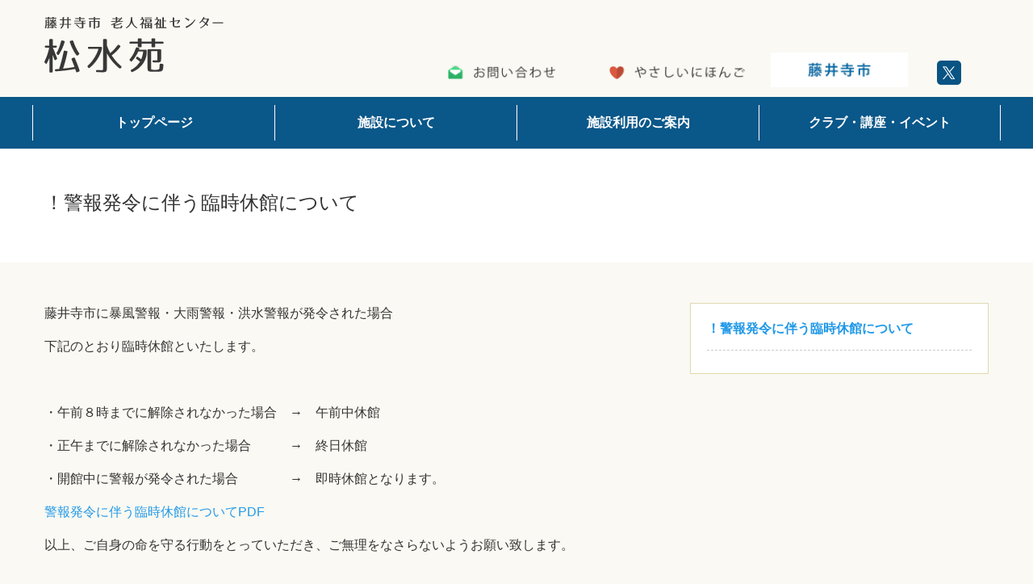

--- FILE ---
content_type: text/html; charset=UTF-8
request_url: https://syousuien.com/emergency-information/
body_size: 7796
content:
<!doctype html>
<html class="no-js" lang="ja">

<head>
    <meta charset="utf-8" />
    <meta http-equiv="x-ua-compatible" content="ie=edge,chrome=1">
    <meta name="viewport" content="width=device-width, initial-scale=1.0">
    <title>！警報発令に伴う臨時休館について | 藤井寺市立老人福祉センター松水苑</title>
    <meta name="keywords" content="藤井寺市,老人福祉センター松水苑,藤井寺,松水苑,老人福祉センター,地域コミュニティ" />
    <meta name="description" itemprop="description" content="松水苑は藤井寺市民の皆さまに健康で生き生きとした暮らしを営んでいただけるよう、各種講座やイベントの開催をはじめ、ゲートボール場や園芸場、図書コーナーなどを備えた福祉施設です。" />
    <link rel="alternate" type="application/rss+xml" title="藤井寺市立老人福祉センター松水苑 RSSフィード" href="https://syousuien.com/feed/">
    <link rel="stylesheet" href="https://syousuien.com/wp/wp-content/themes/community_center/css/foundation.css" />
    <link rel="stylesheet" href="https://syousuien.com/wp/wp-content/themes/community_center/css/foundation-icons.css" />
    <link rel="stylesheet" href="https://syousuien.com/wp/wp-content/themes/community_center/css/common.css" />
    <link rel="stylesheet" href="https://syousuien.com/wp/wp-content/themes/community_center/css/slick.css" />
    <link rel="stylesheet" href="https://syousuien.com/wp/wp-content/themes/community_center/css/slick-theme.css" />
    <link rel="stylesheet" href="https://syousuien.com/wp/wp-content/themes/community_center/css/slimmenu.min.css" />
    <link rel="stylesheet" href="https://syousuien.com/wp/wp-content/themes/community_center/style.css" />

<!--[if lt IE 9]>
<script src="https://syousuien.com/wp/wp-content/themes/community_center/js/html5shiv.js"></script>
<script src="https://syousuien.com/wp/wp-content/themes/community_center/js/respond.src.js"></script>
<link rel="stylesheet" type="text/css" href="https://syousuien.com/wp/wp-content/themes/community_center/css/style-oldIE.css">
<![endif]-->
<meta name='robots' content='max-image-preview:large' />
<script type="text/javascript">
/* <![CDATA[ */
window._wpemojiSettings = {"baseUrl":"https:\/\/s.w.org\/images\/core\/emoji\/14.0.0\/72x72\/","ext":".png","svgUrl":"https:\/\/s.w.org\/images\/core\/emoji\/14.0.0\/svg\/","svgExt":".svg","source":{"concatemoji":"https:\/\/syousuien.com\/wp\/wp-includes\/js\/wp-emoji-release.min.js?ver=6.4.7"}};
/*! This file is auto-generated */
!function(i,n){var o,s,e;function c(e){try{var t={supportTests:e,timestamp:(new Date).valueOf()};sessionStorage.setItem(o,JSON.stringify(t))}catch(e){}}function p(e,t,n){e.clearRect(0,0,e.canvas.width,e.canvas.height),e.fillText(t,0,0);var t=new Uint32Array(e.getImageData(0,0,e.canvas.width,e.canvas.height).data),r=(e.clearRect(0,0,e.canvas.width,e.canvas.height),e.fillText(n,0,0),new Uint32Array(e.getImageData(0,0,e.canvas.width,e.canvas.height).data));return t.every(function(e,t){return e===r[t]})}function u(e,t,n){switch(t){case"flag":return n(e,"\ud83c\udff3\ufe0f\u200d\u26a7\ufe0f","\ud83c\udff3\ufe0f\u200b\u26a7\ufe0f")?!1:!n(e,"\ud83c\uddfa\ud83c\uddf3","\ud83c\uddfa\u200b\ud83c\uddf3")&&!n(e,"\ud83c\udff4\udb40\udc67\udb40\udc62\udb40\udc65\udb40\udc6e\udb40\udc67\udb40\udc7f","\ud83c\udff4\u200b\udb40\udc67\u200b\udb40\udc62\u200b\udb40\udc65\u200b\udb40\udc6e\u200b\udb40\udc67\u200b\udb40\udc7f");case"emoji":return!n(e,"\ud83e\udef1\ud83c\udffb\u200d\ud83e\udef2\ud83c\udfff","\ud83e\udef1\ud83c\udffb\u200b\ud83e\udef2\ud83c\udfff")}return!1}function f(e,t,n){var r="undefined"!=typeof WorkerGlobalScope&&self instanceof WorkerGlobalScope?new OffscreenCanvas(300,150):i.createElement("canvas"),a=r.getContext("2d",{willReadFrequently:!0}),o=(a.textBaseline="top",a.font="600 32px Arial",{});return e.forEach(function(e){o[e]=t(a,e,n)}),o}function t(e){var t=i.createElement("script");t.src=e,t.defer=!0,i.head.appendChild(t)}"undefined"!=typeof Promise&&(o="wpEmojiSettingsSupports",s=["flag","emoji"],n.supports={everything:!0,everythingExceptFlag:!0},e=new Promise(function(e){i.addEventListener("DOMContentLoaded",e,{once:!0})}),new Promise(function(t){var n=function(){try{var e=JSON.parse(sessionStorage.getItem(o));if("object"==typeof e&&"number"==typeof e.timestamp&&(new Date).valueOf()<e.timestamp+604800&&"object"==typeof e.supportTests)return e.supportTests}catch(e){}return null}();if(!n){if("undefined"!=typeof Worker&&"undefined"!=typeof OffscreenCanvas&&"undefined"!=typeof URL&&URL.createObjectURL&&"undefined"!=typeof Blob)try{var e="postMessage("+f.toString()+"("+[JSON.stringify(s),u.toString(),p.toString()].join(",")+"));",r=new Blob([e],{type:"text/javascript"}),a=new Worker(URL.createObjectURL(r),{name:"wpTestEmojiSupports"});return void(a.onmessage=function(e){c(n=e.data),a.terminate(),t(n)})}catch(e){}c(n=f(s,u,p))}t(n)}).then(function(e){for(var t in e)n.supports[t]=e[t],n.supports.everything=n.supports.everything&&n.supports[t],"flag"!==t&&(n.supports.everythingExceptFlag=n.supports.everythingExceptFlag&&n.supports[t]);n.supports.everythingExceptFlag=n.supports.everythingExceptFlag&&!n.supports.flag,n.DOMReady=!1,n.readyCallback=function(){n.DOMReady=!0}}).then(function(){return e}).then(function(){var e;n.supports.everything||(n.readyCallback(),(e=n.source||{}).concatemoji?t(e.concatemoji):e.wpemoji&&e.twemoji&&(t(e.twemoji),t(e.wpemoji)))}))}((window,document),window._wpemojiSettings);
/* ]]> */
</script>
<style id='wp-emoji-styles-inline-css' type='text/css'>

	img.wp-smiley, img.emoji {
		display: inline !important;
		border: none !important;
		box-shadow: none !important;
		height: 1em !important;
		width: 1em !important;
		margin: 0 0.07em !important;
		vertical-align: -0.1em !important;
		background: none !important;
		padding: 0 !important;
	}
</style>
<link rel='stylesheet' id='wp-block-library-css' href='https://syousuien.com/wp/wp-includes/css/dist/block-library/style.min.css?ver=6.4.7' type='text/css' media='all' />
<style id='classic-theme-styles-inline-css' type='text/css'>
/*! This file is auto-generated */
.wp-block-button__link{color:#fff;background-color:#32373c;border-radius:9999px;box-shadow:none;text-decoration:none;padding:calc(.667em + 2px) calc(1.333em + 2px);font-size:1.125em}.wp-block-file__button{background:#32373c;color:#fff;text-decoration:none}
</style>
<style id='global-styles-inline-css' type='text/css'>
body{--wp--preset--color--black: #000000;--wp--preset--color--cyan-bluish-gray: #abb8c3;--wp--preset--color--white: #ffffff;--wp--preset--color--pale-pink: #f78da7;--wp--preset--color--vivid-red: #cf2e2e;--wp--preset--color--luminous-vivid-orange: #ff6900;--wp--preset--color--luminous-vivid-amber: #fcb900;--wp--preset--color--light-green-cyan: #7bdcb5;--wp--preset--color--vivid-green-cyan: #00d084;--wp--preset--color--pale-cyan-blue: #8ed1fc;--wp--preset--color--vivid-cyan-blue: #0693e3;--wp--preset--color--vivid-purple: #9b51e0;--wp--preset--gradient--vivid-cyan-blue-to-vivid-purple: linear-gradient(135deg,rgba(6,147,227,1) 0%,rgb(155,81,224) 100%);--wp--preset--gradient--light-green-cyan-to-vivid-green-cyan: linear-gradient(135deg,rgb(122,220,180) 0%,rgb(0,208,130) 100%);--wp--preset--gradient--luminous-vivid-amber-to-luminous-vivid-orange: linear-gradient(135deg,rgba(252,185,0,1) 0%,rgba(255,105,0,1) 100%);--wp--preset--gradient--luminous-vivid-orange-to-vivid-red: linear-gradient(135deg,rgba(255,105,0,1) 0%,rgb(207,46,46) 100%);--wp--preset--gradient--very-light-gray-to-cyan-bluish-gray: linear-gradient(135deg,rgb(238,238,238) 0%,rgb(169,184,195) 100%);--wp--preset--gradient--cool-to-warm-spectrum: linear-gradient(135deg,rgb(74,234,220) 0%,rgb(151,120,209) 20%,rgb(207,42,186) 40%,rgb(238,44,130) 60%,rgb(251,105,98) 80%,rgb(254,248,76) 100%);--wp--preset--gradient--blush-light-purple: linear-gradient(135deg,rgb(255,206,236) 0%,rgb(152,150,240) 100%);--wp--preset--gradient--blush-bordeaux: linear-gradient(135deg,rgb(254,205,165) 0%,rgb(254,45,45) 50%,rgb(107,0,62) 100%);--wp--preset--gradient--luminous-dusk: linear-gradient(135deg,rgb(255,203,112) 0%,rgb(199,81,192) 50%,rgb(65,88,208) 100%);--wp--preset--gradient--pale-ocean: linear-gradient(135deg,rgb(255,245,203) 0%,rgb(182,227,212) 50%,rgb(51,167,181) 100%);--wp--preset--gradient--electric-grass: linear-gradient(135deg,rgb(202,248,128) 0%,rgb(113,206,126) 100%);--wp--preset--gradient--midnight: linear-gradient(135deg,rgb(2,3,129) 0%,rgb(40,116,252) 100%);--wp--preset--font-size--small: 13px;--wp--preset--font-size--medium: 20px;--wp--preset--font-size--large: 36px;--wp--preset--font-size--x-large: 42px;--wp--preset--spacing--20: 0.44rem;--wp--preset--spacing--30: 0.67rem;--wp--preset--spacing--40: 1rem;--wp--preset--spacing--50: 1.5rem;--wp--preset--spacing--60: 2.25rem;--wp--preset--spacing--70: 3.38rem;--wp--preset--spacing--80: 5.06rem;--wp--preset--shadow--natural: 6px 6px 9px rgba(0, 0, 0, 0.2);--wp--preset--shadow--deep: 12px 12px 50px rgba(0, 0, 0, 0.4);--wp--preset--shadow--sharp: 6px 6px 0px rgba(0, 0, 0, 0.2);--wp--preset--shadow--outlined: 6px 6px 0px -3px rgba(255, 255, 255, 1), 6px 6px rgba(0, 0, 0, 1);--wp--preset--shadow--crisp: 6px 6px 0px rgba(0, 0, 0, 1);}:where(.is-layout-flex){gap: 0.5em;}:where(.is-layout-grid){gap: 0.5em;}body .is-layout-flow > .alignleft{float: left;margin-inline-start: 0;margin-inline-end: 2em;}body .is-layout-flow > .alignright{float: right;margin-inline-start: 2em;margin-inline-end: 0;}body .is-layout-flow > .aligncenter{margin-left: auto !important;margin-right: auto !important;}body .is-layout-constrained > .alignleft{float: left;margin-inline-start: 0;margin-inline-end: 2em;}body .is-layout-constrained > .alignright{float: right;margin-inline-start: 2em;margin-inline-end: 0;}body .is-layout-constrained > .aligncenter{margin-left: auto !important;margin-right: auto !important;}body .is-layout-constrained > :where(:not(.alignleft):not(.alignright):not(.alignfull)){max-width: var(--wp--style--global--content-size);margin-left: auto !important;margin-right: auto !important;}body .is-layout-constrained > .alignwide{max-width: var(--wp--style--global--wide-size);}body .is-layout-flex{display: flex;}body .is-layout-flex{flex-wrap: wrap;align-items: center;}body .is-layout-flex > *{margin: 0;}body .is-layout-grid{display: grid;}body .is-layout-grid > *{margin: 0;}:where(.wp-block-columns.is-layout-flex){gap: 2em;}:where(.wp-block-columns.is-layout-grid){gap: 2em;}:where(.wp-block-post-template.is-layout-flex){gap: 1.25em;}:where(.wp-block-post-template.is-layout-grid){gap: 1.25em;}.has-black-color{color: var(--wp--preset--color--black) !important;}.has-cyan-bluish-gray-color{color: var(--wp--preset--color--cyan-bluish-gray) !important;}.has-white-color{color: var(--wp--preset--color--white) !important;}.has-pale-pink-color{color: var(--wp--preset--color--pale-pink) !important;}.has-vivid-red-color{color: var(--wp--preset--color--vivid-red) !important;}.has-luminous-vivid-orange-color{color: var(--wp--preset--color--luminous-vivid-orange) !important;}.has-luminous-vivid-amber-color{color: var(--wp--preset--color--luminous-vivid-amber) !important;}.has-light-green-cyan-color{color: var(--wp--preset--color--light-green-cyan) !important;}.has-vivid-green-cyan-color{color: var(--wp--preset--color--vivid-green-cyan) !important;}.has-pale-cyan-blue-color{color: var(--wp--preset--color--pale-cyan-blue) !important;}.has-vivid-cyan-blue-color{color: var(--wp--preset--color--vivid-cyan-blue) !important;}.has-vivid-purple-color{color: var(--wp--preset--color--vivid-purple) !important;}.has-black-background-color{background-color: var(--wp--preset--color--black) !important;}.has-cyan-bluish-gray-background-color{background-color: var(--wp--preset--color--cyan-bluish-gray) !important;}.has-white-background-color{background-color: var(--wp--preset--color--white) !important;}.has-pale-pink-background-color{background-color: var(--wp--preset--color--pale-pink) !important;}.has-vivid-red-background-color{background-color: var(--wp--preset--color--vivid-red) !important;}.has-luminous-vivid-orange-background-color{background-color: var(--wp--preset--color--luminous-vivid-orange) !important;}.has-luminous-vivid-amber-background-color{background-color: var(--wp--preset--color--luminous-vivid-amber) !important;}.has-light-green-cyan-background-color{background-color: var(--wp--preset--color--light-green-cyan) !important;}.has-vivid-green-cyan-background-color{background-color: var(--wp--preset--color--vivid-green-cyan) !important;}.has-pale-cyan-blue-background-color{background-color: var(--wp--preset--color--pale-cyan-blue) !important;}.has-vivid-cyan-blue-background-color{background-color: var(--wp--preset--color--vivid-cyan-blue) !important;}.has-vivid-purple-background-color{background-color: var(--wp--preset--color--vivid-purple) !important;}.has-black-border-color{border-color: var(--wp--preset--color--black) !important;}.has-cyan-bluish-gray-border-color{border-color: var(--wp--preset--color--cyan-bluish-gray) !important;}.has-white-border-color{border-color: var(--wp--preset--color--white) !important;}.has-pale-pink-border-color{border-color: var(--wp--preset--color--pale-pink) !important;}.has-vivid-red-border-color{border-color: var(--wp--preset--color--vivid-red) !important;}.has-luminous-vivid-orange-border-color{border-color: var(--wp--preset--color--luminous-vivid-orange) !important;}.has-luminous-vivid-amber-border-color{border-color: var(--wp--preset--color--luminous-vivid-amber) !important;}.has-light-green-cyan-border-color{border-color: var(--wp--preset--color--light-green-cyan) !important;}.has-vivid-green-cyan-border-color{border-color: var(--wp--preset--color--vivid-green-cyan) !important;}.has-pale-cyan-blue-border-color{border-color: var(--wp--preset--color--pale-cyan-blue) !important;}.has-vivid-cyan-blue-border-color{border-color: var(--wp--preset--color--vivid-cyan-blue) !important;}.has-vivid-purple-border-color{border-color: var(--wp--preset--color--vivid-purple) !important;}.has-vivid-cyan-blue-to-vivid-purple-gradient-background{background: var(--wp--preset--gradient--vivid-cyan-blue-to-vivid-purple) !important;}.has-light-green-cyan-to-vivid-green-cyan-gradient-background{background: var(--wp--preset--gradient--light-green-cyan-to-vivid-green-cyan) !important;}.has-luminous-vivid-amber-to-luminous-vivid-orange-gradient-background{background: var(--wp--preset--gradient--luminous-vivid-amber-to-luminous-vivid-orange) !important;}.has-luminous-vivid-orange-to-vivid-red-gradient-background{background: var(--wp--preset--gradient--luminous-vivid-orange-to-vivid-red) !important;}.has-very-light-gray-to-cyan-bluish-gray-gradient-background{background: var(--wp--preset--gradient--very-light-gray-to-cyan-bluish-gray) !important;}.has-cool-to-warm-spectrum-gradient-background{background: var(--wp--preset--gradient--cool-to-warm-spectrum) !important;}.has-blush-light-purple-gradient-background{background: var(--wp--preset--gradient--blush-light-purple) !important;}.has-blush-bordeaux-gradient-background{background: var(--wp--preset--gradient--blush-bordeaux) !important;}.has-luminous-dusk-gradient-background{background: var(--wp--preset--gradient--luminous-dusk) !important;}.has-pale-ocean-gradient-background{background: var(--wp--preset--gradient--pale-ocean) !important;}.has-electric-grass-gradient-background{background: var(--wp--preset--gradient--electric-grass) !important;}.has-midnight-gradient-background{background: var(--wp--preset--gradient--midnight) !important;}.has-small-font-size{font-size: var(--wp--preset--font-size--small) !important;}.has-medium-font-size{font-size: var(--wp--preset--font-size--medium) !important;}.has-large-font-size{font-size: var(--wp--preset--font-size--large) !important;}.has-x-large-font-size{font-size: var(--wp--preset--font-size--x-large) !important;}
.wp-block-navigation a:where(:not(.wp-element-button)){color: inherit;}
:where(.wp-block-post-template.is-layout-flex){gap: 1.25em;}:where(.wp-block-post-template.is-layout-grid){gap: 1.25em;}
:where(.wp-block-columns.is-layout-flex){gap: 2em;}:where(.wp-block-columns.is-layout-grid){gap: 2em;}
.wp-block-pullquote{font-size: 1.5em;line-height: 1.6;}
</style>
<link rel="https://api.w.org/" href="https://syousuien.com/wp-json/" /><link rel="alternate" type="application/json" href="https://syousuien.com/wp-json/wp/v2/pages/567" /><link rel="EditURI" type="application/rsd+xml" title="RSD" href="https://syousuien.com/wp/xmlrpc.php?rsd" />
<meta name="generator" content="WordPress 6.4.7" />
<link rel="canonical" href="https://syousuien.com/emergency-information/" />
<link rel='shortlink' href='https://syousuien.com/?p=567' />
<link rel="alternate" type="application/json+oembed" href="https://syousuien.com/wp-json/oembed/1.0/embed?url=https%3A%2F%2Fsyousuien.com%2Femergency-information%2F" />
<link rel="alternate" type="text/xml+oembed" href="https://syousuien.com/wp-json/oembed/1.0/embed?url=https%3A%2F%2Fsyousuien.com%2Femergency-information%2F&#038;format=xml" />
</head>

<body onload="initialize();" class="page-template-default page page-id-567">

<!-- Global site tag (gtag.js) - Google Analytics -->
<script async src="https://www.googletagmanager.com/gtag/js?id=UA-85675864-6"></script>
<script>
window.dataLayer = window.dataLayer || [];
function gtag(){dataLayer.push(arguments);}
gtag('js', new Date());

gtag('config', 'UA-85675864-6');
</script>


<!-- スマホメニュー -->
<nav class="show-for-small-only">
    <ul id="navigation" class="slimmenu">
        <li><a href="https://syousuien.com">トップページ</a>
        <li><a href="https://syousuien.com/facilities">施設について</a>
            <ul>
                <li><a href="https://syousuien.com/facilities/facility_details">施設の詳細</a></li>
                <li><a href="https://syousuien.com/facilities/access_map">アクセスマップ</a></li>
                <li><a href="https://syousuien.com/facilities/floor_map">フロアマップ</a></li>
                <li><a href="https://syousuien.com/facilities/notes">注意事項</a></li>
            </ul>
        </li>
        <li><a href="https://syousuien.com/guidance">施設利用のご案内</a>
            <ul>
                <li><a href="https://syousuien.com/guidance/room_details">各部屋の詳細</a></li>
            </ul>
        </li>
        <li><a href="https://syousuien.com/lecturer">クラブ・講座・イベント</a>
            <ul>
                <li><a href="https://syousuien.com/category/course">講座情報</a></li>
                <li><a href="https://syousuien.com/category/classroom">クラブ情報</a></li>
                <li><a href="https://syousuien.com/category/event">イベント情報</a></li>
                <li><a href="https://syousuien.com/past_post">過去のイベント・講座・教室一覧</a></li>
            </ul>
        </li>
        <li><a href="https://syousuien.com/contacts">お問い合わせ</a></li>
        <li><a href="https://syousuien.com/friendly_japanese">やさしいにほんご</a></li>
    </ul>
</nav>
<!-- /スマホメニュー -->


<!-- ヘッダー -->
<header class="hide-for-small-only">
    <div class="row">
        <div class="small-12 medium-5 columns">
			                 <p class="top_title"><a href="https://syousuien.com" class="top_title"><img src="https://syousuien.com/wp/wp-content/themes/community_center/common/img/logo.png" alt="藤井寺市立老人福祉センター松水苑" title="藤井寺市立老人福祉センター松水苑" /></a></p>
                    </div>
        <div class="small-12 medium-2 columns"><a href="https://syousuien.com/contacts"><img src="https://syousuien.com/wp/wp-content/themes/community_center/common/img/mail_btn.png" alt="お問い合わせフォーム" title="お問い合わせフォーム" class="hed_naavi" /></a></div>

        <div class="small-12 medium-2 columns"><a href="https://syousuien.com/friendly_japanese"><img src="https://syousuien.com/wp/wp-content/themes/community_center/common/img/yasashii_btn.png" alt="やさしいにほんご" title="やさしいにほんご" class="hed_naavi" /></a></div>

        <div class="small-12 medium-2 columns" style="margin-top:-15px;">
          <a href="https://www.city.fujiidera.lg.jp/index.html"><img src="https://syousuien.com/wp/wp-content/themes/community_center/common/img/fujiidera_btn.jpg" alt="藤井寺市" title="藤井寺市" class="hed_naavi" /></a>
        </div>

        <div class="small-12 medium-1 columns">
          <a href="https://twitter.com/syousuien" target="_blank">
            <img src="https://syousuien.com/wp/wp-content/themes/community_center/img/sns_icon/x.png" alt="藤井寺市立老人福祉センター松水苑公式X" title="藤井寺市立老人福祉センター松水苑公式X" class="hed_naavi2" />
          </a>
          <!--
          <a href="https://www.facebook.com/abeno.citzens.center.official/" target="_blank">
            <img src="https://syousuien.com/wp/wp-content/themes/community_center/img/sns_icon/facebook.png" alt="藤井寺市立老人福祉センター松水苑公式フェイスブックページ" title="藤井寺市立老人福祉センター松水苑公式フェイスブックページ" class="hed_naavi2" />
          </a>
          <a href="https://www.instagram.com/abenokumin.center/?hl=ja" target="_blank">
            <img src="https://syousuien.com/wp/wp-content/themes/community_center/img/sns_icon/instagram.png" alt="藤井寺市立老人福祉センター松水苑公式インスタグラム" title="藤井寺市立老人福祉センター松水苑公式インスタグラム" class="hed_naavi2" />
          </a>
          -->
        </div>

    </div>
</header>
<!-- /ヘッダー -->
<!-- グローバルナビ -->
<nav class="hide-for-small-only">
    <div class="row collapse navi">
        <div class="small-6 medium-3 columns"><a href="https://syousuien.com">トップページ</a></div>
        <div class="small-6 medium-3 columns">
            <ul class="menu">
                <li class="menu_top">
                    <a href="https://syousuien.com/facilities" class="init-bottom">施設について</a>
                    <ul class="menu_second">
                        <li><a href="https://syousuien.com/facilities/facility_details">施設の詳細</a></li>
                        <li><a href="https://syousuien.com/facilities/access_map">アクセスマップ</a></li>
                        <li><a href="https://syousuien.com/facilities/floor_map">フロアマップ</a></li>
                        <li><a href="https://syousuien.com/facilities/notes">注意事項</a></li>
                    </ul>
                </li>
            </ul>
        </div>
        <div class="small-6 medium-3 columns">
        	<ul class="menu">
                <li class="menu_top">
                    <a href="https://syousuien.com/guidance" class="init-bottom">施設利用のご案内</a>
                    <ul class="menu_second">
                        <li><a href="https://syousuien.com/guidance/room_details">各部屋の詳細</a></li>
                    </ul>
                </li>
            </ul>
        </div>
        <div class="small-6 medium-3 columns">
        	<ul class="menu">
                <li class="menu_top">
                    <a href="https://syousuien.com/lecturer" class="init-bottom">クラブ・講座・イベント</a>
                    <ul class="menu_second">
                        <li><a href="https://syousuien.com/category/event">イベント情報</a></li>
                        <li><a href="https://syousuien.com/category/course">講座情報</a></li>
                        <li><a href="https://syousuien.com/category/club">クラブ情報</a></li>
                        <li><a href="https://syousuien.com/past_post">過去のイベント・講座情報一覧</a></li>
                    </ul>
                </li>
            </ul>
        </div>
    </div>
</nav>
<!-- /グローバルナビ -->


	    
<section class="sec_white">
    <div class="row">
        <div class="small-12 medium-12 columns room">
            <h2>！警報発令に伴う臨時休館について</h2>
        </div>
    </div>
</section>

<section class="sec_nomal room">
	
    <div class="row">
    
    	<!-- main -->
        <div class="small-12 medium-8 columns">
            

<p style="text-align: left;">藤井寺市に暴風警報・大雨警報・洪水警報が発令された場合</p><p style="text-align: left;">下記のとおり臨時休館といたします。</p><p style="text-align: left;"> </p><p style="text-align: left;">・午前８時までに解除されなかった場合　→　午前中休館</p><p style="text-align: left;">・正午までに解除されなかった場合　　　→　終日休館</p><p style="text-align: left;">・開館中に警報が発令された場合　　　　→　即時休館となります。</p><p style="text-align: left;"><a href="https://syousuien.com/wp/wp-content/uploads/2023/06/656f8b7712396301da4fdee293db3565.pdf">警報発令に伴う臨時休館についてPDF</a></p><p style="text-align: left;">以上、ご自身の命を守る行動をとっていただき、ご無理をなさらないようお願い致します。</p><p>&nbsp;</p><p>&nbsp;</p><p><strong>！マスクの着用について</strong></p><p style="text-align: left;">令和５年３月１３日からマスクの着用は個人の判断が基本となりました。</p><p style="text-align: left;">松水苑も、マスクの着用は来館者様個人のご判断とさせていただきます。</p><p style="text-align: left;"> </p><p style="text-align: left;">ただ、職員は、松水苑は高齢福祉センターであることから、しばらくの間はマスクを着用してご対応させていただきます。</p><p style="text-align: left;"> </p><p style="text-align: left;">ご理解賜りますようお願い致します。</p><p style="text-align: left;"> </p><h5 style="text-align: left;"> </h5><p style="text-align: left;"> </p>

        </div>
        <!-- /main -->
        




<!-- side -->
<div class="small-12 medium-4 columns side">
<div class="side_inner">


<h4>
<a href="https://syousuien.com/emergency-information/">
！警報発令に伴う臨時休館について</a>
</h4>



</div>
</div>
<!-- /side -->




        
    </div>
    
    
	
    

</section>

    

    
        
    
</section>





<section class="sec_white">
	<div class="row collapse">
<div class="small-12 medium-6 medium-offset-3 columns">
<h5 style="padding-left: 5px; margin-top: 40px;"><a href="https://twitter.com/syousuien" target="_blank"><img src="https://uozaki.net/img/icon/x.png" alt="藤井寺市立老人福祉センター松水苑 公式X" title="藤井寺市立老人福祉センター松水苑 公式X" class="hed_naavi2"/> 公式X</a></h5>

<div style="border:1px solid #ccc;">
      <a class="twitter-timeline" data-lang="ja" data-height="350" href="https://twitter.com/syousuien" data-chrome=”noheader,nofooter”>Tweets by 75KgLGEBetnO1rw</a> <script async src="https://platform.twitter.com/widgets.js" charset="utf-8"></script>
    </div>
    </div>
    </div>
</section>


<!-- shitei -->
<section class="shitei">
	<div class="row">
        <div class="small-12 large-12 columns"><a href="https://www.bikentechno.co.jp/" target="_blank"><img src="https://syousuien.com/wp/wp-content/themes/community_center/common/img/bikentechno.png" alt="株式会社ビケンテクノ" title="株式会社ビケンテクノ" class="" /></a><p>指定管理者　<a href="https://www.bikentechno.co.jp/" target="_blank">株式会社ビケンテクノ</a></p></div>
    </div>
</section>
<!-- /shitei -->


<!-- footer -->
<footer>
    <div class="row">
        <div class="small-12 medium-4 columns foot_address">
            <p>藤井寺市立</p>
            <h3>老人福祉センター松水苑</h3>
            <p>
            〒583-0006<br>
            藤井寺市国府2-5-38<br>
            電話　072-939-7010
            </p>
            <address>copyright©2017 藤井寺市立老人福祉センター松水苑. all rights reserved.</address>
        </div>
        <div class="hide-for-small-only medium-2 columns">
        	<ul>
                <li><a href="https://syousuien.com/facilities">施設について</a>
                    <ul>
                        <li><a href="https://syousuien.com/facilities/facility_details">施設の詳細</a></li>
                        <li><a href="https://syousuien.com/facilities/access_map">アクセス</a></li>
                        <li><a href="https://syousuien.com/facilities/floor_map">フロアマップ</a></li>
                        <li><a href="https://syousuien.com/facilities/notes">注意事項</a></li>
                    </ul>
                </li>
            </ul>
        </div>
        <div class="hide-for-small-only medium-2 columns">
        	<ul>
                <li><a href="https://syousuien.com/guidance">施設利用のご案内</a>
                    <ul>
                        <li><a href="https://syousuien.com/guidance/room_details">各部屋の詳細</a></li>
                    </ul>
                </li>
            </ul>
        </div>
        <div class="hide-for-small-only medium-2 columns end">
        	<ul>
                <li><a href="https://syousuien.com/lecturer">クラブ・講座・イベント</a>
                    <ul>
                        <li><a href="https://syousuien.com/category/course">講座情報</a></li>
                        <li><a href="https://syousuien.com/category/classroom">クラブ情報</a></li>
                        <li><a href="https://syousuien.com/category/event">イベント情報</a></li>
                        <li><a href="https://syousuien.com/past_post">過去のイベント等一覧</a></li>
                    </ul>
                </li>
            </ul>
        </div>
        <div class="hide-for-small-only medium-2 columns end">
        	<ul>
                <li><a href="https://syousuien.com/contacts">お問い合わせ</a></li>
                <li><a href="https://syousuien.com/friendly_japanese">やさしいにほんご</a></li>
                <li><a href="https://syousuien.com/browser">推奨ブラウザについて</a></li>
            </ul>
        </div>
    </div>
</footer>
<!-- /footer -->




<script src="https://maps.googleapis.com/maps/api/js?key=AIzaSyA30j1xiAaJ7MeSi6MsxZwdA-GoGFtq6lY"></script>


<script type="text/javascript" src="https://syousuien.com/wp/wp-content/themes/community_center/js/vendor/jquery.min.js"></script>



<script type="text/javascript" src="https://syousuien.com/wp/wp-content/themes/community_center/js/smart-crossfade.js"></script>
<script type="text/javascript" src="https://syousuien.com/wp/wp-content/themes/community_center/js/vendor/what-input.min.js"></script>
<script type="text/javascript" src="https://syousuien.com/wp/wp-content/themes/community_center/js/foundation.min.js"></script>
<script type="text/javascript" src="https://syousuien.com/wp/wp-content/themes/community_center/js/jquery.slimmenu.min.js"></script>
<script type="text/javascript" src="https://syousuien.com/wp/wp-content/themes/community_center/js/slick.min.js"></script>
<script type="text/javascript" src="https://syousuien.com/wp/wp-content/themes/community_center/js/app.js"></script>

</body>
</html>


--- FILE ---
content_type: text/css
request_url: https://syousuien.com/wp/wp-content/themes/community_center/css/common.css
body_size: 972
content:
@charset "utf-8";
/* CSS Document */

body {
	color:#333;
	background-color:#faf9f3;
	font-family:"ヒラギノ角ゴ Pro W3", "Hiragino Kaku Gothic Pro", Osaka, "メイリオ", Meiryo, "ＭＳ Ｐゴシック", sans-serif;
}



article,aside,canvas,details,figcaption,figure,
footer,header,hgroup,menu,nav,section,summary{
display:block;
}

/* ----------------------------------

 clearfix
 
 ----------------------------------*/
.clearfix:after {
    content: "."; 
    display: block; 
    height: 0; 
    clear: both; 
    visibility: hidden;
}
.clearfix {display: inline-block;}





/* ----------------------------------

 a setting 
 
 ----------------------------------*/
a:hover { color: #80DED9; }

a{
	transition: all 0.3s ease;
	-moz-transition: all 0.3s ease;
	-webkit-transition: all 0.3s ease;
	-o-transition: all 0.3s ease;
	-ms-transition: all 0.3s ease;
	-khtml-transition: all 0.3s ease;
}

a img{
	transition: all 0.3s ease;
	-moz-transition: all 0.3s ease;
	-webkit-transition: all 0.3s ease;
	-o-transition: all 0.3s ease;
	-ms-transition: all 0.3s ease;
	-khtml-transition: all 0.3s ease;
}



a:hover img ,
a:active img {
	opacity:0.6;
	filter:alpha(opacity=60);
	-ms-filter: "alpha( opacity=60 )";
}




/* ----------------------------------

 margin setting 
 
 ----------------------------------*/
.mt5  { margin-top: 5px !important; }
.mt10 { margin-top: 10px !important; }
.mt15 { margin-top: 15px !important; }
.mt20 { margin-top: 20px !important; }
.mt25 { margin-top: 25px !important; }
.mt30 { margin-top: 30px !important; }
.mt35 { margin-top: 35px !important; }
.mt40 { margin-top: 40px !important; }
.mt45 { margin-top: 45px !important; }
.mt50 { margin-top: 50px !important; }
.mt55 { margin-top: 55px !important; }
.mt60 { margin-top: 60px !important; }
.mt65 { margin-top: 65px !important; }
.mt70 { margin-top: 70px !important; }
.mt75 { margin-top: 75px !important; }
.mt80 { margin-top: 80px !important; }

.mb5  { margin-bottom: 5px !important; }
.mb10 { margin-bottom: 10px !important; }
.mb15 { margin-bottom: 15px !important; }
.mb20 { margin-bottom: 20px !important; }
.mb25 { margin-bottom: 25px !important; }
.mb30 { margin-bottom: 30px !important; }
.mb35 { margin-bottom: 35px !important; }
.mb40 { margin-bottom: 40px !important; }
.mb45 { margin-bottom: 45px !important; }
.mb50 { margin-bottom: 50px !important; }
.mb55 { margin-bottom: 55px !important; }
.mb60 { margin-bottom: 60px !important; }
.mb65 { margin-bottom: 65px !important; }
.mb70 { margin-bottom: 70px !important; }
.mb75 { margin-bottom: 75px !important; }
.mb80 { margin-bottom: 80px !important; }



/* ----------------------------------

 font setting 
 
 ----------------------------------*/
 
.fontb{font-weight:bold;}

.font08{font-size: 8px; font-size:0.500rem;}
.font09{font-size: 9px; font-size:0.563rem;}
.font10{font-size: 10px; font-size:0.625rem;}
.font11{font-size: 11px; font-size:0.688rem;}
.font12{font-size: 12px; font-size:0.750rem;}
.font13{font-size: 13px; font-size:0.813rem;}
.font14{font-size: 14px; font-size:0.875rem;}
.font15{font-size: 15px; font-size:0.938rem;}
.font16{font-size: 16px; font-size:1.000rem;}
.font17{font-size: 17px; font-size:1.063rem;}
.font18{font-size: 18px; font-size:1.125rem;}
.font19{font-size: 19px; font-size:1.188rem;}
.font20{font-size: 20px; font-size:1.250rem;}
.font21{font-size: 21px; font-size:1.313rem;}
.font22{font-size: 22px; font-size:1.375rem;}
.font23{font-size: 23px; font-size:1.438rem;}
.font24{font-size: 24px; font-size:1.500rem;}
.font25{font-size: 25px; font-size:1.563rem;}
.font26{font-size: 26px; font-size:1.625rem;}
.font27{font-size: 27px; font-size:1.688rem;}
.font28{font-size: 28px; font-size:1.750rem;}
.font29{font-size: 29px; font-size:1.813rem;}
.font30{font-size: 30px; font-size:1.875rem;}
.font34{font-size: 34px; font-size:2.125rem;}


.lh10{line-height:0.625rem;}
.lh11{line-height:0.688rem;}
.lh12{line-height:0.750rem;}
.lh13{line-height:0.813rem;}
.lh14{line-height:0.875rem;}
.lh15{line-height:0.938rem;}
.lh16{line-height:1.000rem;}
.lh17{line-height:1.063rem;}
.lh18{line-height:1.125rem;}
.lh19{line-height:1.188rem;}
.lh20{line-height:1.250rem;}
.lh21{line-height:1.313rem;}
.lh22{line-height:1.375rem;}
.lh23{line-height:1.438rem;}
.lh24{line-height:1.500rem;}
.lh25{line-height:1.563rem;}
.lh26{line-height:1.625rem;}
.lh27{line-height:1.688rem;}
.lh28{line-height:1.750rem;}
.lh29{line-height:1.813rem;}
.lh30{line-height:1.875rem;}

--- FILE ---
content_type: text/css
request_url: https://syousuien.com/wp/wp-content/themes/community_center/style.css
body_size: 3668
content:
@charset "UTF-8";
/*
Theme Name: Community center
Description: コミュニティーセンター用テーマ
Version: 1.1
Author:
Author URI:
*/



.SP_emergency {
	margin-bottom: 50px;
	padding: 30px 30px 20px !important;
	border:8px solid #CC0000;
	text-align: center;
}
.SP_emergency h3 {
	padding:0 0 20px 0;
	font-size: 1.6rem;
	font-weight: bold;
	color:#CC0000;
	border-bottom:1px solid #ccc;
}
.SP_emergency p {
	font-weight: bold;
}

.SP_emergency ol,
.SP_emergency ul {
	text-align:left;
	font-size: 14px;
}
.SP_emergency ol li,
.SP_emergency ul li {
	margin-bottom:15px;
}





/*****************************/
/*          section          */
/*****************************/
.sec_info {
	padding:50px 0;
	background-color:#f2f0e1;
}

.sec_nomal {
	padding:50px 0;
}

.sec_white {
	padding:50px 0;
	background-color:#fff;
}

.sec_title {
	margin:0 0 30px 0;
	text-align:center;
}
.sec_bottom {
	margin:20px 0 0;
	text-align:right;
}
@media only screen and (max-width: 39.9375em) {
		.sec_bottom { text-align:center; }
	}


/*****************************/
/*          header           */
/*****************************/

header {}
header .top_title {
	margin:20px 0 30px;
	padding:0;
}
header a .hed_naavi {
	margin:80px 0 0;
}
header a .hed_naavi2 {
	margin:75px 0 0 6px;
}
header a .hed_naavi3 {
	margin:15px 0 0;
}
@media screen and (min-width: 40em) and (max-width: 63.9375em) {
	header a .hed_naavi2 {
		margin:15px 0 0 3px;
	}
}

/*****************************/
/*         btn navi          */
/*****************************/
.bt_navi {
	text-align:center;
}
.bt_navi a img{
	transition: none;
}
.bt_navi a:hover img ,
.bt_navi a:active img {
	opacity:1;
	filter:alpha(opacity=100);
	-ms-filter: "alpha( opacity=100 )";
}

/*****************************/
/*           navi            */
/*****************************/

nav {
	color:#fff;
	background-color:#0a5789;
	text-align:center;
}
	nav .navi div {
		margin:10px 0;
		font-weight:bold;
		border-left:1px solid #fff;
	}
		nav .navi div:last-child { border-right:1px solid #fff; }
	nav .navi div a {
		padding:10px 0;
		color:#fff;
		display:block;
	}
	nav .navi div a:hover {
		color:#57c9ff;
	}
		.menu {
			position: relative;
			width: 100%;
			*zoom: 1;
		}

		.menu > li {
			display: block;
			width: 100%;
			padding:4px 0;
		}

		.menu > li.menu_top {
			position: relative;
		}
		.menu > li.menu_top a {}

		ul.menu_second {
			visibility: hidden;
			opacity: 0;
			z-index: 1;
		}

		li.menu_top ul.menu_second {
			position: absolute;
			top: 30px;
			left:-20px;
			width: 100%;
			background: #0a5789;
			-webkit-transition: all .2s ease;
			transition: all .2s ease;
		}

		li.menu_top:hover ul.menu_second {
			top: 44px;
			visibility: visible;
			opacity: 0.85;
			filter:alpha(opacity=85);
			-ms-filter: "alpha( opacity=85 )";
		}

		.menu_second li {
			border-top: 1px solid #fff;
			list-style:none;
		}
		.menu_second li:first-child {
			padding:10px 0 0 0;
			border-top: none;
		}

		.menu_second li a:hover {
			background: #111;
		}




/*****************************/
/*           event           */
/*****************************/

#event_body {
	display: flex;
	flex-wrap: wrap;
}
#event_body_archive {
	display: flex;
	flex-direction: column;
}

#event_body .event_box {
	width:30%;
	margin:0 1.6% 20px;
	padding:0;
	background-color:#fff;
	border:1px solid #e0d9b0;
	position:relative;
}
#event_body_archive .event_box {
	width:100%;
	margin:0 0 20px;
	padding:0;
	background-color:#fff;
	border:1px solid #e0d9b0;
	position:relative;
}


#event_body .event_box:hover,
#event_body_archive .event_box:hover {
	background-color:#faf9f3;
}

#event_body .event_box a,
#event_body_archive .event_box a {
	position:absolute;
	top:0;
	left:0;
	width:100%;
	height:100%;
	text-indent:-9999px;
}

#event_body .event_body,
#event_body_archive .event_body  {
	width:100%;
	padding:12px 15px;
}
#event_body .event_body h4,
#event_body_archive .event_body h4 {
	margin:0 0 15px 0;
	padding:5px 0 15px 0;
	color:#2e97d8;
	font-weight:bold;
	font-size: 16px;
	font-size:1.000rem;
	border-bottom:1px dashed #ccc;
}

#event_body .event_body .day_title  {
	display:inline-block;
	width:100%;
	margin:0 10px 0 0;
	padding:3px 0;
	text-align:center;
	font-size: 12px; font-size:0.750rem;
	border-radius: 3px;
    -webkit-border-radius: 3px;
    -moz-border-radius: 3px;
	background-color:#dcd6b3;
	color:#333;
}
#event_body_archive .event_body .day_title  {
	display: inline-block;
	margin:0 10px 0 0;
	padding:3px 15px;
	text-align:center;
	font-size: 12px; font-size:0.750rem;
	border-radius: 3px;
    -webkit-border-radius: 3px;
    -moz-border-radius: 3px;
	background-color:#dcd6b3;
	color:#333;
}


#event_body .event_body .day,
#event_body_archive .event_body .day  {
	margin:10px 0 0;
	padding:0 0 10px;
	line-height:1.8;
	font-size: 14px;
	border-bottom:1px dashed #ccc;
}
#event_body .event_body .day span {
	margin:0 0 0 -3px;
	font-size: 12px;
}
#event_body_archive .event_body .day span {
	font-size: 12px;
}

#event_body .event_body .text,
#event_body_archive .event_body .text {
	margin:15px 0 10px;
	padding:0;
	font-size: 14px;
	font-size:0.875rem;
}



.event_cate { padding:12px 15px; }
	.course { background-color:#0776a7; }
	.event { background-color:#ed6d1f; }
	.club { background-color:#956c53; }






.top_table thead th {
	padding:10px;
	text-align:center;
	border:2px solid #666;
	color:#fff;
}
.top_table thead td {
	padding:10px;
	text-align:left;
	border:2px solid #666;
	font-weight:normal;
}

.top_table tbody {
	border:none;
}
.top_table tbody th {
	padding:10px;
	text-align:center;
	color:#fff;
	border:2px solid #666;
	font-size: 14px;
	font-size:0.875rem;
}
.top_table tbody td {
	padding:10px;
	text-align:left;
	font-size: 16px;
	font-size:1.000rem;
	border:2px solid #666;
}








@media only screen and (max-width: 39.9375em) {
	.event_body {
		height:100%;
	}
	}


/*****************************/
/*            News           */
/*****************************/

.news {}
.news ul { list-style:none; }
.news ul li {
	padding:20px 15px;
	font-weight:bold;
	border-top:1px solid #d2c9c4;
}
.news ul li:last-child { border-bottom:1px solid #d2c9c4; }
.news ul li span { margin:0 15px 0 0; color:#333; font-weight:normal;}
.news ul li i {
	margin:0 10px 0 0;
	color:#0776a7;
}

@media only screen and (max-width: 39.9375em) {
	.news ul { margin:0; }
	}


/*****************************/
/*           footer          */
/*****************************/

.shitei {
	padding: 50px 0 10px 0;
	text-align:center;
	font-size: 10px;
	font-size:0.625rem;
}
.shitei p {
	margin:0;
	padding:15px 0 0;
}

footer {
	margin:0;
	padding:30px 0;
	color:#fff;
	background-color:#0a5789;
}
footer a { color:#fff; }
footer h3 {
	margin:0 0 25px 0;
	font-size: 22px;
	font-size:1.375rem;
	font-weight:bold;
}
footer p {
	margin:0;
	font-size: 16px;
	font-size:1.000rem;
}
footer ul {
	margin:0;
	font-size: 12px;
	font-size:0.750rem;
	line-height:1.750rem;
}
footer ul li {
	margin:0;
	padding:0;
	list-style:none;
}
footer ul li ul {
	margin:0 0 10px 0;
}
footer ul li ul li {
	margin:0 0 0 20px;
	list-style: circle;
}

footer address {
	margin:20px 0 0 0;
	font-style:normal;
	font-size: 12px;
	font-size:0.750rem;
}

@media only screen and (max-width: 39.9375em) {
		footer h3 { text-align:center; }
		footer p { text-align:center; }
		footer address { text-align:center; padding:20px 0 0 0; }
		footer ul {
			margin:0 20px 20px;
		}
		.foot_address {
			margin: 0;
			padding: 0 0 20px 0;
		}
	}


/*****************************/
/*            side           */
/*****************************/
.side {}
.side_inner {
	padding:20px;
	border:1px solid #e0d9b0;
	background-color:#fff;
}
.side_inner h4 {
	padding:0 0 15px 0;
	color:#2e97d8;
	font-weight:bold;
	font-size: 16px;
	font-size:1.000rem;
	border-bottom:1px dashed #ccc;
}
.side_inner ul {
	margin:0 20px;
	list-style:none;
	line-height:2;
}
.side_inner ul li {
	position: relative;
}
.side_inner ul li::after {
	display: block;
	content: '';
	position: absolute;
	top: .8em;
	left: -1em;
	width: 6px;
	height: 6px;
	border-right: 1px solid #666;
	border-bottom: 1px solid #666;
	-webkit-transform: rotate(-45deg);
	transform: rotate(-45deg);
}
.side_inner ul ul {
	margin:0 10px 15px;
	line-height:2;
}
.side_inner ul ul li {
	position: relative;
	font-size: 14px;
	font-size:0.875rem;
}
.side_inner ul ul li::after {
	display: block;
	content: '';
	position: absolute;
	top: 0.92em;
	left: -1em;
	width: 4px;
	height: 4px;
	border-right: 1px solid #666;
	border-bottom: 1px solid #666;
	-webkit-transform: rotate(-45deg);
	transform: rotate(-45deg);
}


/*****************************/
/*         facilitie        */
/*****************************/

.facilitie {}
.facilitie h4 {
	font-size: 20px; font-size:1.250rem;
	font-weight:bold;
}
.facilitie ul {
	margin-bottom:40px;
}


.facilitie_body tbody {
	font-size: 16px;
	font-size:1rem;
	line-height:1.500rem;
}
.facilitie_body tbody tr {
	background-color:#fff;
}
.facilitie_body tbody th {
	padding:15px;
	text-align:left;
	font-weight:lighter;
	border:1px solid #e0d9b0;
	background-color:#f4f1cf;
}
.facilitie_body tbody td {
	padding:15px;
	text-align:left;
	border:1px solid #e0d9b0;
	background-color:#fff;
}



/*****************************/
/*           notes           */
/*****************************/

.notes {}
.notes table {}
.notes table th {
	padding:15px;
	text-align:left;
	font-size: 16px;
	font-size:1rem;
}
.notes table td {
	padding:15px;
	text-align:left;
}
.notes table td ul {
	line-height:1.900rem;
}



/*****************************/
/*          guidance         */
/*****************************/

.guidance {}
.guidance .guidance_box {
	padding:10px;
}
.guidance .guidance_box .guidance_box_inner {
	padding:10px;
	text-align:center;
	border:1px solid #e0d9b0;
}
.guidance .guidance_box .guidance_box_inner img {
	margin:0 0 10px 0;
}
.guidance .guidance_box .guidance_box_inner a img{
	transition: all 0s ease;
	-moz-transition: all 0s ease;
	-webkit-transition: all 0s ease;
	-o-transition: all 0s ease;
	-ms-transition: all 0s ease;
	-khtml-transition: all 0s ease;
}

.guidance table {}
.guidance table th {
	padding:15px;
	text-align:left;
	font-size: 16px;
	font-size:1rem;
}
.guidance table td {
	padding:15px 25px;
	text-align:left;
	font-size: 12px;
	font-size:0.750rem;
	line-height:1.500rem;
}



.guidance .sub_menu {
	margin: 0;
	padding:15px 25px;
	border:1px solid #e0d9b0;
}
.guidance .sub_menu p {
	margin:0;
	line-height:2;
}
.guidance .sub_menu_title {
	margin:0;
	font-weight:bold;
}
.guidance .sub_menu ul {
	margin:0 20px;
	list-style:none;
	line-height:2;
}
.guidance .sub_menu ul li {
	position: relative;
}
.guidance .sub_menu ul li::after {
	display: block;
	content: '';
	position: absolute;
	top: .8em;
	left: -1em;
	width: 6px;
	height: 6px;
	border-right: 1px solid #666;
	border-bottom: 1px solid #666;
	-webkit-transform: rotate(-45deg);
	transform: rotate(-45deg);
}

.guidance ol.flow {
margin: 0 auto;
padding: 0;
list-style-type: none;
}
.guidance ol.flow li {
margin: 0 0 20px 0;
padding:0 10px 30px;
}
.guidance ol.flow li:last-child {
margin-bottom: 0;
padding-bottom: 0;
border:none;
}

.guidance ol.flow dl {
margin: 0;
}

.guidance ol.flow dt {
padding: 0;
font-size: 20px; font-size:1.250rem;
}
.guidance ol.flow dt span {
margin: 0 10px 0 0;
color: #8E8E8E;
}

.guidance ol.flow dd {
margin: 0;
font-size: 14px;
font-size:0.875rem;
}

.usage_fee {}

.usage_fee thead th {
	padding:10px;
	text-align:center;
	border:1px solid #e0d9b0;
	background-color:#f4f1cf;
}

.usage_fee tbody {
	background-color:#faf9f3;
	border:none;
}
.usage_fee tbody th {
	padding:10px;
	text-align:center;
	border:1px solid #e0d9b0;
	font-size: 14px;
	font-size:0.875rem;
	background-color:#fff;
}
.usage_fee tbody td {
	padding:10px;
	text-align:right;
	font-size: 16px;
	font-size:1.000rem;
	border:1px solid #e0d9b0;
	background-color:#fff;
}






.usage_fee .kome_ul {
	margin:0 15px 50px;
	font-size: 14px;
	font-size:0.875rem;
	list-style:none;
	text-indent:-1em;
}
.usage_fee .kome_ul li {
	margin:0 0 10px 0;
}
.usage_fee .fee_ul li {
	margin:0 0 10px 0;
	font-size: 14px;
	font-size:0.875rem;
}

.usage_fee .back_top {
	text-align:right;
}

.fee02table {}
.fee02table tbody th {
	text-align:left;
	font-weight:normal;
}
.fee02table tbody td {
	text-align:left;
}






/* Tablet */
@media only screen and (max-width: 39.9375em) {

  /* usage_fee_table  */
  .tableBlock.usage_fee_table table,
  .tableBlock.usage_fee_table02 table {
	  margin:0 0 80px 0;
  }
  .tableBlock.usage_fee_table table,
  .tableBlock.usage_fee_table table caption,
  .tableBlock.usage_fee_table table thead,
  .tableBlock.usage_fee_table table tbody,
  .tableBlock.usage_fee_table table tr,
  .tableBlock.usage_fee_table table tr th,
  .tableBlock.usage_fee_table table tr td {
    display:block;
  }
  .tableBlock.usage_fee_table table tr {
	  margin:0 0 20px 0;
  }
  .tableBlock.usage_fee_table table tr th,
  .tableBlock.usage_fee_table table tr td {
    margin:-1px; /* borderが二重になるのを防ぐ */
  }
  .tableBlock.usage_fee_table table tr th {
	  background-color:#f4f1cf;
  }
  .tableBlock.usage_fee_table table thead {
      display:none;
  }
  .tableBlock.usage_fee_table table tbody tr td[data-th]:before {
    content: attr(data-th) "";
    display: inline-block;
	font-size: 14px;
	font-size:0.875rem;
    margin-right:0.8em;
	color:#9D9D9D;
  }


  /* usage_fee_table02  */
  .tableBlock.usage_fee_table02 table,
  .tableBlock.usage_fee_table02 table caption,
  .tableBlock.usage_fee_table02 table thead,
  .tableBlock.usage_fee_table02 table tbody,
  .tableBlock.usage_fee_table02 table tr,
  .tableBlock.usage_fee_table02 table tr th {
    display:block;
	background-color:none;
  }
  .tableBlock.usage_fee_table02 table tr th {
    margin:-1px; /* borderが二重になるのを防ぐ */
	background-color:#f4f1cf;
	text-align:center;
	font-weight:bold;
  }
  .tableBlock.usage_fee_table02 table tr {
    margin:0 0 20px 0;
	border:1px solid #e0d9b0;
  }
  .tableBlock.usage_fee_table02 table tr td {
    display:list-item;
    list-style:disc inside;
    border:none;
  }
  .tableBlock.usage_fee_table02 table tr td + td {
    padding-top:0;
  }
  .tableBlock.usage_fee_table02 table thead {
      display:none;
  }

}









/*****************************/
/*            room           */
/*****************************/

.room {}
.room h2 {
	font-size: 24px;
	font-size:1.500rem;
}
.room table {
	font-size: 14px;
	font-size:0.875rem;
}

.room table caption {
	text-align:left;
}
.room table .table_cap {
	text-align:right;
	font-weight:lighter;
	font-size: 10px;
	font-size:0.625rem;
}

.room_slider {
	margin:0 0 80px 0;
}
.room_body {
	width:100%;
	padding:15px 15px 0;
	border:1px solid #e0d9b0;
}

.room_body_title {
	float:left;
	display:inline-block;
	width:80px;
	margin:0 10px 0 0;
	padding:3px 0;
	text-align:center;
	font-size: 12px;
	font-size:0.750rem;
	border-radius: 3px;
    -webkit-border-radius: 3px;
    -moz-border-radius: 3px;
	background-color:#dcd6b3;
	color:#333;
}
.room_body .text {
	margin:10px 0 20px;
	font-size: 14px;
	font-size:0.875rem;
}




/*****************************/
/*            post           */
/*****************************/

.post {}
.post h2 {
	font-size: 24px;
	font-size:1.500rem;
}

.post_body {
	width:100%;
	padding:25px;
	border:1px solid #e0d9b0;
	background-color:#fff;
}

.post_body_title {
	/* float:left; */
	display:inline-block;
	width:150px;
	margin:5px 10px 0 0;
	padding:3px 0;
	text-align:center;
	font-size: 14px;
	font-size:0.875rem;
	border-radius: 3px;
    -webkit-border-radius: 3px;
    -moz-border-radius: 3px;
	background-color:#dcd6b3;
	color:#333;
}


.post_body .event_date,
.post_body .event_time,
.post_body .event_text{
	padding-top:4px;
	font-size: 20px;
	font-size:1.250rem;
}

.post_body .post_text {
	margin:0 0 30px 0;
	ffont-size: 20px;
	font-size:1.250rem;
}

.post_ct {
	padding:20px;
	color:#fff;
}
.post_body .course { background-color:#0776a7; }
.post_body .event { background-color:#ed6d1f; }
.post_body .club { background-color:#956c53; }

.post_body tbody tr {
	background-color:#fff;
}
.post_body tbody th {
	padding:15px;
	text-align:left;
	font-weight:lighter;
	border:1px solid #e0d9b0;
	background-color:#f4f1cf;
}
.post_body tbody td {
	padding:15px;
	text-align:left;
	border:1px solid #e0d9b0;
	background-color:#fff;
}




/*****************************/
/*     friendly_japanese     */
/*****************************/


.friendly_japanese {
}
.friendly_japanese h3 {
	margin:0 0 20px 0;
	padding:5px;
	border-bottom:5px solid #0a5789;
}
.friendly_japanese h4 {
	margin:0 0 15px 0;
	padding:0 10px 10px;
	border-left:2px solid #ccc;
	border-bottom:1px solid #ccc;
}
.friendly_japanese p {
	margin:0 0 80px 15px;
	font-size: 22px;
	font-size:1.375rem;
	line-height:3.000rem;
}

.friendly_japanese ul {
	margin:0 0 80px 35px;
	font-size: 22px;
	font-size:1.375rem;
	line-height:2.500rem;
}
.friendly_japanese ul li {
	margin:0 0 30px 0;
}






.alignleft {
	float:left;
	margin:0 15px 0 0;
}


.clear {
	clear:both;
}




.emergency {
margin-bottom:40px;
	padding:20px 40px;
	border:1px solid #ccc;
	background-color:#fff;
}
.emergency ul {
	padding:0 20px;
	list-style: none;
}
.emergency ul li {
	padding: 0 0 10px 0;
}

.emergency_title {
	margin:0 40px 20px;
	font-weight:bold;
}
.emergency_subheader {margin:0 40px;}
.emergency_text {
	margin:40px 40px 0;
	text-align:left;
	line-height:1.8rem;
}





.emergency img {
	padding:0 40px;
}





.emergency {
margin-bottom:40px;
	padding:20px 40px;
	border:1px solid #ccc;
	background-color:#fff;
}
.emergency ul {
	padding:0 20px;
	list-style: none;
}
.emergency ul li {
	padding: 0 0 10px 0;
}

.emergency_title {
	margin:0 40px 20px;
	font-weight:bold;
}
.emergency_subheader {margin:0 40px;}
.emergency_text {
	margin:40px 40px 0;
	text-align:left;
	line-height:1.8rem;
}


--- FILE ---
content_type: application/javascript
request_url: https://syousuien.com/wp/wp-content/themes/community_center/js/app.js
body_size: 1348
content:
$(document).foundation();


$('#navigation').slimmenu(
{
    resizeWidth: '1000',
    collapserTitle: '老人福祉センター松水苑',
    animSpeed: 'fast',
    easingEffect: null,
    indentChildren: false,
    childrenIndenter: '&nbsp;'
});



// map
function initialize() {
  var latlng = new google.maps.LatLng(34.573962, 135.623398);
  var myOptions = {
    zoom: 15,/*拡大比率*/
	scrollwheel: false,
    center: latlng,/*表示枠内の中心点*/
    mapTypeControlOptions: { mapTypeIds: ['sample', google.maps.MapTypeId.ROADMAP] }/*表示タイプの指定*/
  };
  var map = new google.maps.Map(document.getElementById('map_canvas'), myOptions);

 var markerOptions = {
  position: latlng,
  map: map,
  title: '老人福祉センター松水苑'
};
var marker = new google.maps.Marker(markerOptions);


  /*取得スタイルの貼り付け*/
  var styleOptions = [
  {
    "stylers": [
      { "hue": "#0077ff" }
    ]
  }
];
  var styledMapOptions = { name: '老人福祉センター松水苑' }
  var sampleType = new google.maps.StyledMapType(styleOptions, styledMapOptions);
  map.mapTypes.set('sample', sampleType);
  map.setMapTypeId('sample');
}
google.maps.event.addDomListener(window, 'load', initialize);


//スライダー
$('.room_slider').slick({
  autoplay: true,
  autoplaySpeed: 8000,
  infinite: true,
  dots: true,
  swipe: true,
  cssEase: 'linear',
  accessibility: true,
});

//トップスライドショー
  $(function(){
	$('.tapSlide').slick({
		accessibility: false,
		autoplay: true,
		autoplaySpeed: 6000,
		arrows: false,
		dots: false,
		centerMode: true,
		fade: true,
		speed: 1000,
		infinite: true,
		pauseOnHover: false,
		swipe: true,
	});
  });
  
  
  
  //スムーススクロールページ内リンク
  $(function(){
	$('a[href^=#]').click(function(){
		var speed = 500;
		var href= $(this).attr("href");
		var target = $(href == "#" || href == "" ? 'html' : href);
		var position = target.offset().top;
		$("html, body").animate({scrollTop:position}, speed, "swing");
		return false;
	});
});











// テーブル：縦横切替のテーブルにdata属性を追加
$(function(){
    function tableData(){
        var index ='';
        var headTxt ='';
        $('.tableBlock.usage_fee_table table').each(function() {
            $('thead tr th').each(function() {
     
                // theadの位置やテキストを取得
                index = $(this).index()-1;
                headTxt = $(this).text();
                         
                // tbodyのセルにdata属性を追加
                $('tbody tr').each(function() {
                    $(this).find('td').eq(index).attr('data-th',headTxt);
                });
            });
        });
    }
  tableData();  
});